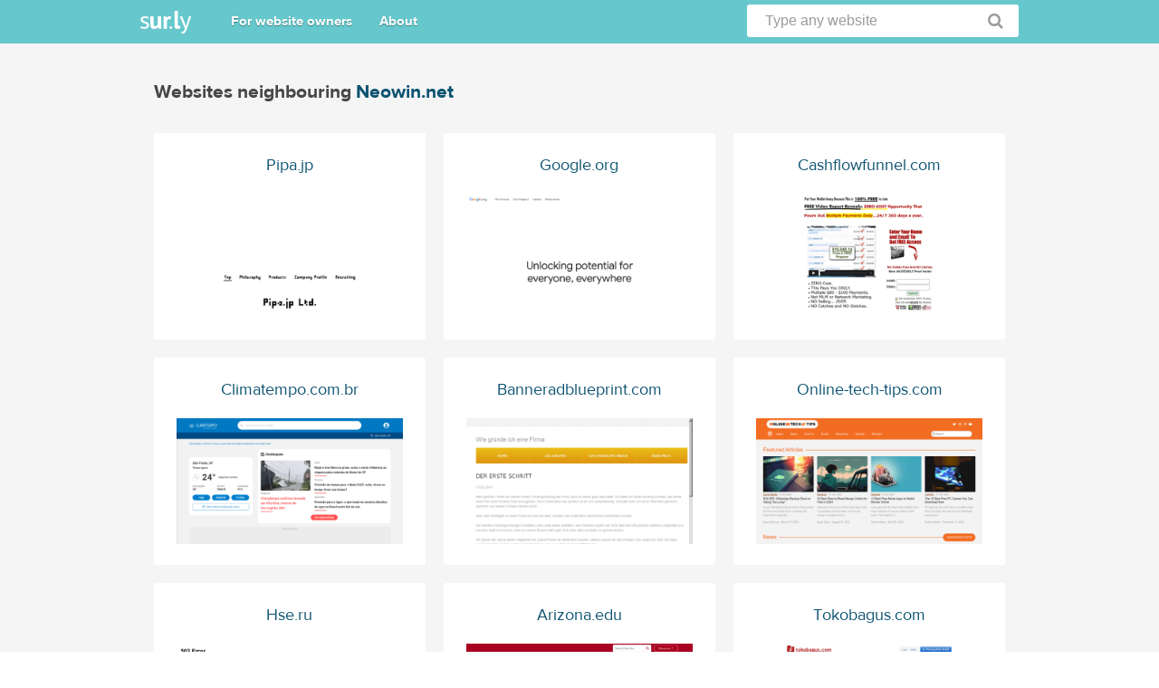

--- FILE ---
content_type: text/html; charset=utf-8
request_url: https://sur.ly/i/neowin.net/neighbours
body_size: 1585
content:
<!DOCTYPE html>
<html>
<head>
	<meta http-equiv="Content-Type" content="text/html; charset=utf-8" />

	<title>Websites neighbouring Neowin.net</title>

			<meta name="viewport" content="width=device-width" />
	
	<link rel="stylesheet" href="https://cdn.sur.ly/domain/css/font-awesome.min.css" media="screen" />
	<link rel="stylesheet" href="https://cdn.sur.ly/domain/css/style.css" media="screen" />
	
	<script src="https://cdn.sur.ly/js/jquery.min.js"></script>

	
	<!--[if lt IE 9]>
	<script>
		document.createElement('header');
		document.createElement('section');
		document.createElement('footer');
		document.createElement('nav');
		document.createElement('article');
		document.createElement('aside');
	</script>
	<![endif]-->
</head>
<body>
	<header>
	<div class="wrapper_header">
		<a title="Sur.ly" href="https://sur.ly" class="logo_main"></a>
		<nav class="header_menu">
			<ul>
				<li>
					<a href="https://sur.ly">For website owners</a>
				</li>
				<li>
					<a href="https://sur.ly">About</a>
				</li>
			</ul>
		</nav>
		<form id="search_header" class="search_header" action="/search.php" method="POST" onsubmit="searchForm(); return false;">
			<input id="search_query" name="query" type="text" onblur="if (this.value=='') this.value='Type any website'" value="Type any website" onfocus="if (this.value=='Type any website') this.value='';" onclick="if (this.value=='Type any website') this.value='';">
			<a href="#" onclick="searchForm(); return false;" class="button_search"></a>
		</form>
			</div>
</header>
<script>
	function searchForm() {
		var val = document.getElementById('search_query').value;

		if (val && val != 'Type any website') {
			document.getElementById('search_header').submit();

		}
	}
</script>
	<section class="section_content">
		<div class="wrapper_1">
			<div class="inner_1">
				<div class="description_1">
					<div class="title_1">
						<h1>Websites neighbouring <a href="https://sur.ly/i/neowin.net/" title="neowin.net">Neowin.net</a></h1>
					</div>
				</div>
				<div class="catalog_1">
					<ul>
												<li>
							<div class="ct_box1">
								<a class="title" href="https://sur.ly/i/pipa.jp/" title="pipa.jp">
									<span class="ct_1">Pipa.jp</span>
									<span class="ct_2">
									<img src="https://img.sur.ly/thumbnails/620x343/p/pipa.jp.png" alt="pipa.jp"/>
								</span>
								</a>
							</div>
						</li>
												<li>
							<div class="ct_box1">
								<a class="title" href="https://sur.ly/i/google.org/" title="google.org">
									<span class="ct_1">Google.org</span>
									<span class="ct_2">
									<img src="https://img.sur.ly/thumbnails/620x343/g/google.org.png" alt="google.org"/>
								</span>
								</a>
							</div>
						</li>
												<li>
							<div class="ct_box1">
								<a class="title" href="https://sur.ly/i/cashflowfunnel.com/" title="cashflowfunnel.com">
									<span class="ct_1">Cashflowfunnel.com</span>
									<span class="ct_2">
									<img src="https://img.sur.ly/thumbnails/620x343/c/cashflowfunnel.com.png" alt="cashflowfunnel.com"/>
								</span>
								</a>
							</div>
						</li>
												<li>
							<div class="ct_box1">
								<a class="title" href="https://sur.ly/i/climatempo.com.br/" title="climatempo.com.br">
									<span class="ct_1">Climatempo.com.br</span>
									<span class="ct_2">
									<img src="https://img.sur.ly/thumbnails/620x343/c/climatempo.com.br.png" alt="climatempo.com.br"/>
								</span>
								</a>
							</div>
						</li>
												<li>
							<div class="ct_box1">
								<a class="title" href="https://sur.ly/i/banneradblueprint.com/" title="banneradblueprint.com">
									<span class="ct_1">Banneradblueprint.com</span>
									<span class="ct_2">
									<img src="https://img.sur.ly/thumbnails/620x343/b/banneradblueprint.com.png" alt="banneradblueprint.com"/>
								</span>
								</a>
							</div>
						</li>
												<li>
							<div class="ct_box1">
								<a class="title" href="https://sur.ly/i/online-tech-tips.com/" title="online-tech-tips.com">
									<span class="ct_1">Online-tech-tips.com</span>
									<span class="ct_2">
									<img src="https://img.sur.ly/thumbnails/620x343/o/online-tech-tips.com.png" alt="online-tech-tips.com"/>
								</span>
								</a>
							</div>
						</li>
												<li>
							<div class="ct_box1">
								<a class="title" href="https://sur.ly/i/hse.ru/" title="hse.ru">
									<span class="ct_1">Hse.ru</span>
									<span class="ct_2">
									<img src="https://img.sur.ly/thumbnails/620x343/h/hse.ru.png" alt="hse.ru"/>
								</span>
								</a>
							</div>
						</li>
												<li>
							<div class="ct_box1">
								<a class="title" href="https://sur.ly/i/arizona.edu/" title="arizona.edu">
									<span class="ct_1">Arizona.edu</span>
									<span class="ct_2">
									<img src="https://img.sur.ly/thumbnails/620x343/a/arizona.edu.png" alt="arizona.edu"/>
								</span>
								</a>
							</div>
						</li>
												<li>
							<div class="ct_box1">
								<a class="title" href="https://sur.ly/i/tokobagus.com/" title="tokobagus.com">
									<span class="ct_1">Tokobagus.com</span>
									<span class="ct_2">
									<img src="https://img.sur.ly/thumbnails/620x343/t/tokobagus.com.png" alt="tokobagus.com"/>
								</span>
								</a>
							</div>
						</li>
												<li>
							<div class="ct_box1">
								<a class="title" href="https://sur.ly/i/bt.dk/" title="bt.dk">
									<span class="ct_1">Bt.dk</span>
									<span class="ct_2">
									<img src="https://img.sur.ly/thumbnails/620x343/b/bt.dk.png" alt="bt.dk"/>
								</span>
								</a>
							</div>
						</li>
												<li>
							<div class="ct_box1">
								<a class="title" href="https://sur.ly/i/libertaddigital.com/" title="libertaddigital.com">
									<span class="ct_1">Libertaddigital.com</span>
									<span class="ct_2">
									<img src="https://img.sur.ly/thumbnails/620x343/l/libertaddigital.com.png" alt="libertaddigital.com"/>
								</span>
								</a>
							</div>
						</li>
												<li>
							<div class="ct_box1">
								<a class="title" href="https://sur.ly/i/hlgnet.com/" title="hlgnet.com">
									<span class="ct_1">Hlgnet.com</span>
									<span class="ct_2">
									<img src="https://img.sur.ly/thumbnails/620x343/h/hlgnet.com.png" alt="hlgnet.com"/>
								</span>
								</a>
							</div>
						</li>
											</ul>
				</div>
			</div>
		</div>
	</section>
	<footer>
	<div class="wrapper_footer">
		<p class="copyright">Copyright &copy; 2012—2026 Sur.ly</p>
		<nav class="footer_menu">
			<a href="https://sur.ly"><span>For website owners</span></a>
			<a href="https://sur.ly"><span>About</span></a>
			<a href="https://sur.ly/terms"><span>Terms of service</span></a>
			<a href="https://sur.ly/contacts"><span>Contacts</span></a>
			<a href="https://sur.ly/contacts"><span>Removal request</span></a>
		</nav>
	</div>
</footer>

	<!-- Google tag (gtag.js) -->
<script async src="https://www.googletagmanager.com/gtag/js?id=G-L04HQHN9RZ"></script>
<script>
	window.dataLayer = window.dataLayer || [];
	function gtag(){dataLayer.push(arguments);}
	gtag('js', new Date());

	gtag('config', 'G-L04HQHN9RZ');

	</script>

	
	<script>
(function() {
var loader = new Image();
var code = "5996";
loader.src = "https://sur.ly/stat.php?id=" + code + "&r=" + Math.round(100000 * Math.random());
})();
</script>	<script>
(function() {
var loader = new Image();
var code = "5893";
loader.src = "https://sur.ly/stat.php?id=" + code + "&r=" + Math.round(100000 * Math.random());
})();
</script></body>
</html>
